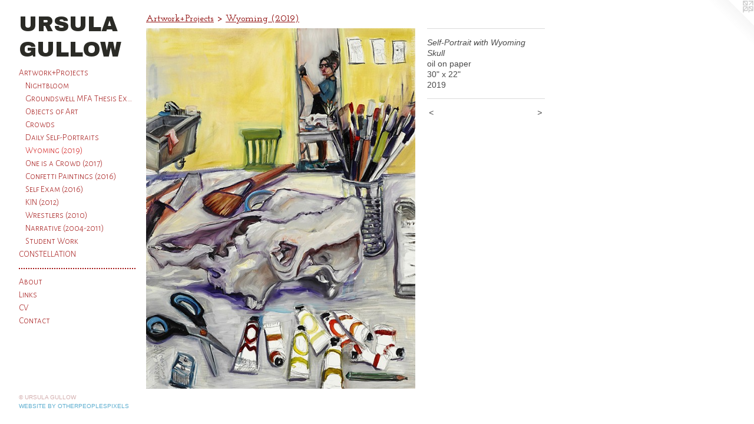

--- FILE ---
content_type: text/html;charset=utf-8
request_url: https://ursulagullow.com/artwork/4688857-Self-Portrait%20with%20Wyoming%20Skull.html
body_size: 3431
content:
<!doctype html><html class="no-js a-image mobile-title-align--center has-mobile-menu-icon--left p-artwork has-page-nav l-bricks mobile-menu-align--center has-wall-text "><head><meta charset="utf-8" /><meta content="IE=edge" http-equiv="X-UA-Compatible" /><meta http-equiv="X-OPP-Site-Id" content="34309" /><meta http-equiv="X-OPP-Revision" content="2468" /><meta http-equiv="X-OPP-Locke-Environment" content="production" /><meta http-equiv="X-OPP-Locke-Release" content="v0.0.141" /><title>URSULA GULLOW </title><link rel="canonical" href="https://ursulagullow.com/artwork/4688857-Self-Portrait%20with%20Wyoming%20Skull.html" /><meta content="website" property="og:type" /><meta property="og:url" content="https://ursulagullow.com/artwork/4688857-Self-Portrait%20with%20Wyoming%20Skull.html" /><meta property="og:title" content="Self-Portrait with Wyoming Skull" /><meta content="width=device-width, initial-scale=1" name="viewport" /><link type="text/css" rel="stylesheet" href="//cdnjs.cloudflare.com/ajax/libs/normalize/3.0.2/normalize.min.css" /><link type="text/css" rel="stylesheet" media="only all" href="//maxcdn.bootstrapcdn.com/font-awesome/4.3.0/css/font-awesome.min.css" /><link type="text/css" rel="stylesheet" media="not all and (min-device-width: 600px) and (min-device-height: 600px)" href="/release/locke/production/v0.0.141/css/small.css" /><link type="text/css" rel="stylesheet" media="only all and (min-device-width: 600px) and (min-device-height: 600px)" href="/release/locke/production/v0.0.141/css/large-bricks.css" /><link type="text/css" rel="stylesheet" media="not all and (min-device-width: 600px) and (min-device-height: 600px)" href="/r17664118520000002468/css/small-site.css" /><link type="text/css" rel="stylesheet" media="only all and (min-device-width: 600px) and (min-device-height: 600px)" href="/r17664118520000002468/css/large-site.css" /><link type="text/css" rel="stylesheet" media="only all and (min-device-width: 600px) and (min-device-height: 600px)" href="//fonts.googleapis.com/css?family=Archivo+Black" /><link type="text/css" rel="stylesheet" media="only all and (min-device-width: 600px) and (min-device-height: 600px)" href="//fonts.googleapis.com/css?family=Alegreya+Sans+SC:300" /><link type="text/css" rel="stylesheet" media="only all and (min-device-width: 600px) and (min-device-height: 600px)" href="//fonts.googleapis.com/css?family=Josefin+Slab:600" /><link type="text/css" rel="stylesheet" media="not all and (min-device-width: 600px) and (min-device-height: 600px)" href="//fonts.googleapis.com/css?family=Alegreya+Sans+SC:300&amp;text=MENUHomeArtwk%2BPjcsCOSTLIbuinVa" /><link type="text/css" rel="stylesheet" media="not all and (min-device-width: 600px) and (min-device-height: 600px)" href="//fonts.googleapis.com/css?family=Archivo+Black&amp;text=URSLA%20GOW" /><script>window.OPP = window.OPP || {};
OPP.modernMQ = 'only all';
OPP.smallMQ = 'not all and (min-device-width: 600px) and (min-device-height: 600px)';
OPP.largeMQ = 'only all and (min-device-width: 600px) and (min-device-height: 600px)';
OPP.downURI = '/x/3/0/9/34309/.down';
OPP.gracePeriodURI = '/x/3/0/9/34309/.grace_period';
OPP.imgL = function (img) {
  !window.lazySizes && img.onerror();
};
OPP.imgE = function (img) {
  img.onerror = img.onload = null;
  img.src = img.getAttribute('data-src');
  //img.srcset = img.getAttribute('data-srcset');
};</script><script src="/release/locke/production/v0.0.141/js/modernizr.js"></script><script src="/release/locke/production/v0.0.141/js/masonry.js"></script><script src="/release/locke/production/v0.0.141/js/respimage.js"></script><script src="/release/locke/production/v0.0.141/js/ls.aspectratio.js"></script><script src="/release/locke/production/v0.0.141/js/lazysizes.js"></script><script src="/release/locke/production/v0.0.141/js/large.js"></script><script src="/release/locke/production/v0.0.141/js/hammer.js"></script><script>if (!Modernizr.mq('only all')) { document.write('<link type="text/css" rel="stylesheet" href="/release/locke/production/v0.0.141/css/minimal.css">') }</script><style>.media-max-width {
  display: block;
}

@media (min-height: 903px) {

  .media-max-width {
    max-width: 573.0px;
  }

}

@media (max-height: 903px) {

  .media-max-width {
    max-width: 63.41796875vh;
  }

}</style><script>(function(i,s,o,g,r,a,m){i['GoogleAnalyticsObject']=r;i[r]=i[r]||function(){
(i[r].q=i[r].q||[]).push(arguments)},i[r].l=1*new Date();a=s.createElement(o),
m=s.getElementsByTagName(o)[0];a.async=1;a.src=g;m.parentNode.insertBefore(a,m)
})(window,document,'script','//www.google-analytics.com/analytics.js','ga');
ga('create', 'UA-68641852-1', 'auto');
ga('send', 'pageview');</script></head><body><header id="header"><a class=" site-title" href="/home.html"><span class=" site-title-text u-break-word">URSULA GULLOW </span><div class=" site-title-media"></div></a><a id="mobile-menu-icon" class="mobile-menu-icon hidden--no-js hidden--large"><svg viewBox="0 0 21 17" width="21" height="17" fill="currentColor"><rect x="0" y="0" width="21" height="3" rx="0"></rect><rect x="0" y="7" width="21" height="3" rx="0"></rect><rect x="0" y="14" width="21" height="3" rx="0"></rect></svg></a></header><nav class=" hidden--large"><ul class=" site-nav"><li class="nav-item nav-home "><a class="nav-link " href="/home.html">Home</a></li><li class="nav-item expanded nav-museum "><a class="nav-link " href="/section/257769.html">Artwork+Projects</a><ul><li class="nav-gallery nav-item expanded "><a class="nav-link " href="/section/540166-Nightbloom.html">Nightbloom</a></li><li class="nav-gallery nav-item expanded "><a class="nav-link " href="/section/530578-GroundswellMFA%20Thesis%20Exhibition.html">Groundswell
MFA Thesis Exhibition</a></li><li class="nav-gallery nav-item expanded "><a class="nav-link " href="/section/513058-Objects%20of%20Art.html">Objects of Art</a></li><li class="nav-gallery nav-item expanded "><a class="nav-link " href="/section/310102-Crowds.html">Crowds</a></li><li class="nav-gallery nav-item expanded "><a class="nav-link " href="/section/415867-Daily%20Self-Portraits.html">Daily Self-Portraits</a></li><li class="nav-gallery nav-item expanded "><a class="selected nav-link " href="/section/488266-Wyoming%20%282019%29.html">Wyoming (2019)</a></li><li class="nav-gallery nav-item expanded "><a class="nav-link " href="/section/456915-One%20is%20a%20Crowd%20%282017%29.html">One is a Crowd (2017)</a></li><li class="nav-gallery nav-item expanded "><a class="nav-link " href="/section/394789-Confetti%20Paintings%20%282016%29.html">Confetti Paintings (2016)</a></li><li class="nav-gallery nav-item expanded "><a class="nav-link " href="/section/259811-Self%20Exam%20%282016%29.html">Self Exam (2016)</a></li><li class="nav-gallery nav-item expanded "><a class="nav-link " href="/section/344476-KIN%20%282012%29.html">KIN (2012)</a></li><li class="nav-gallery nav-item expanded "><a class="nav-link " href="/section/257777-Wrestlers%20%282010%29.html">Wrestlers (2010)</a></li><li class="nav-gallery nav-item expanded "><a class="nav-link " href="/section/258034-Narrative%20%282004-2011%29.html">Narrative (2004-2011)</a></li><li class="nav-gallery nav-item expanded "><a class="nav-link " href="/section/526618-Student%20Work.html">Student Work</a></li></ul></li><li class="nav-flex1 nav-item "><a class="nav-link " href="/page/1-CONSTELLATION.html">CONSTELLATION</a></li><li class="d5 nav-divider hidden--small"></li><li class="nav-news nav-item "><a class="nav-link " href="/news.html">About</a></li><li class="nav-links nav-item "><a class="nav-link " href="/links.html">Links</a></li><li class="nav-item nav-pdf1 "><a target="_blank" class="nav-link " href="//img-cache.oppcdn.com/fixed/34309/assets/kOFox50vrk5gG2tl.pdf">CV</a></li><li class="nav-item nav-contact "><a class="nav-link " href="/contact.html">Contact</a></li></ul></nav><div class=" content"><nav class=" hidden--small" id="nav"><header><a class=" site-title" href="/home.html"><span class=" site-title-text u-break-word">URSULA GULLOW </span><div class=" site-title-media"></div></a></header><ul class=" site-nav"><li class="nav-item nav-home "><a class="nav-link " href="/home.html">Home</a></li><li class="nav-item expanded nav-museum "><a class="nav-link " href="/section/257769.html">Artwork+Projects</a><ul><li class="nav-gallery nav-item expanded "><a class="nav-link " href="/section/540166-Nightbloom.html">Nightbloom</a></li><li class="nav-gallery nav-item expanded "><a class="nav-link " href="/section/530578-GroundswellMFA%20Thesis%20Exhibition.html">Groundswell
MFA Thesis Exhibition</a></li><li class="nav-gallery nav-item expanded "><a class="nav-link " href="/section/513058-Objects%20of%20Art.html">Objects of Art</a></li><li class="nav-gallery nav-item expanded "><a class="nav-link " href="/section/310102-Crowds.html">Crowds</a></li><li class="nav-gallery nav-item expanded "><a class="nav-link " href="/section/415867-Daily%20Self-Portraits.html">Daily Self-Portraits</a></li><li class="nav-gallery nav-item expanded "><a class="selected nav-link " href="/section/488266-Wyoming%20%282019%29.html">Wyoming (2019)</a></li><li class="nav-gallery nav-item expanded "><a class="nav-link " href="/section/456915-One%20is%20a%20Crowd%20%282017%29.html">One is a Crowd (2017)</a></li><li class="nav-gallery nav-item expanded "><a class="nav-link " href="/section/394789-Confetti%20Paintings%20%282016%29.html">Confetti Paintings (2016)</a></li><li class="nav-gallery nav-item expanded "><a class="nav-link " href="/section/259811-Self%20Exam%20%282016%29.html">Self Exam (2016)</a></li><li class="nav-gallery nav-item expanded "><a class="nav-link " href="/section/344476-KIN%20%282012%29.html">KIN (2012)</a></li><li class="nav-gallery nav-item expanded "><a class="nav-link " href="/section/257777-Wrestlers%20%282010%29.html">Wrestlers (2010)</a></li><li class="nav-gallery nav-item expanded "><a class="nav-link " href="/section/258034-Narrative%20%282004-2011%29.html">Narrative (2004-2011)</a></li><li class="nav-gallery nav-item expanded "><a class="nav-link " href="/section/526618-Student%20Work.html">Student Work</a></li></ul></li><li class="nav-flex1 nav-item "><a class="nav-link " href="/page/1-CONSTELLATION.html">CONSTELLATION</a></li><li class="d5 nav-divider hidden--small"></li><li class="nav-news nav-item "><a class="nav-link " href="/news.html">About</a></li><li class="nav-links nav-item "><a class="nav-link " href="/links.html">Links</a></li><li class="nav-item nav-pdf1 "><a target="_blank" class="nav-link " href="//img-cache.oppcdn.com/fixed/34309/assets/kOFox50vrk5gG2tl.pdf">CV</a></li><li class="nav-item nav-contact "><a class="nav-link " href="/contact.html">Contact</a></li></ul><footer><div class=" copyright">© URSULA GULLOW</div><div class=" credit"><a href="http://otherpeoplespixels.com/ref/ursulagullow.com" target="_blank">Website by OtherPeoplesPixels</a></div></footer></nav><main id="main"><a class=" logo hidden--small" href="http://otherpeoplespixels.com/ref/ursulagullow.com" title="Website by OtherPeoplesPixels" target="_blank"></a><div class=" page clearfix media-max-width"><h1 class="parent-title title"><a href="/section/257769.html" class="root title-segment hidden--small">Artwork+Projects</a><span class=" title-sep hidden--small"> &gt; </span><a class=" title-segment" href="/section/488266-Wyoming%20%282019%29.html">Wyoming (2019)</a></h1><div class=" media-and-info"><div class=" page-media-wrapper media"><a class=" page-media u-spaceball" title="Self-Portrait with Wyoming Skull" href="/artwork/4688858-Self-portrait%20with%20phobia%20and%20cat.html" id="media"><img data-aspectratio="573/768" class="u-img " alt="Self-Portrait with Wyoming Skull" src="//img-cache.oppcdn.com/fixed/34309/assets/PSYjl0EkOv55SERD.jpg" srcset="//img-cache.oppcdn.com/img/v1.0/s:34309/t:QkxBTksrVEVYVCtIRVJF/p:12/g:tl/o:2.5/a:50/q:90/573x768-PSYjl0EkOv55SERD.jpg/573x768/54033a8c153bbd84c6f42864e7aed0f2.jpg 573w,
//img-cache.oppcdn.com/img/v1.0/s:34309/t:QkxBTksrVEVYVCtIRVJF/p:12/g:tl/o:2.5/a:50/q:90/1400x720-PSYjl0EkOv55SERD.jpg/537x720/45f63985b8a070888e16d09d31146161.jpg 537w,
//img-cache.oppcdn.com/img/v1.0/s:34309/t:QkxBTksrVEVYVCtIRVJF/p:12/g:tl/o:2.5/a:50/q:90/984x588-PSYjl0EkOv55SERD.jpg/438x588/4a7e363e0e0f23ecc68a8975566f107a.jpg 438w,
//img-cache.oppcdn.com/fixed/34309/assets/PSYjl0EkOv55SERD.jpg 358w" sizes="(max-device-width: 599px) 100vw,
(max-device-height: 599px) 100vw,
(max-width: 358px) 358px,
(max-height: 480px) 358px,
(max-width: 438px) 438px,
(max-height: 588px) 438px,
(max-width: 537px) 537px,
(max-height: 720px) 537px,
573px" /></a><a class=" zoom-corner" style="display: none" id="zoom-corner"><span class=" zoom-icon fa fa-search-plus"></span></a><div class="share-buttons a2a_kit social-icons hidden--small" data-a2a-title="Self-Portrait with Wyoming Skull" data-a2a-url="https://ursulagullow.com/artwork/4688857-Self-Portrait%20with%20Wyoming%20Skull.html"></div></div><div class=" info border-color"><div class=" wall-text border-color"><div class=" wt-item wt-title">Self-Portrait with Wyoming Skull</div><div class=" wt-item wt-media">oil on paper</div><div class=" wt-item wt-dimensions">30" x 22"</div><div class=" wt-item wt-date">2019</div></div><div class=" page-nav hidden--small border-color clearfix"><a class=" prev" id="artwork-prev" href="/artwork/4688855-I%20want%20to%20hide%20in%20meadows.html">&lt; <span class=" m-hover-show">previous</span></a> <a class=" next" id="artwork-next" href="/artwork/4688858-Self-portrait%20with%20phobia%20and%20cat.html"><span class=" m-hover-show">next</span> &gt;</a></div></div></div><div class="share-buttons a2a_kit social-icons hidden--large" data-a2a-title="Self-Portrait with Wyoming Skull" data-a2a-url="https://ursulagullow.com/artwork/4688857-Self-Portrait%20with%20Wyoming%20Skull.html"></div></div></main></div><footer><div class=" copyright">© URSULA GULLOW</div><div class=" credit"><a href="http://otherpeoplespixels.com/ref/ursulagullow.com" target="_blank">Website by OtherPeoplesPixels</a></div></footer><div class=" modal zoom-modal" style="display: none" id="zoom-modal"><style>@media (min-aspect-ratio: 191/256) {

  .zoom-media {
    width: auto;
    max-height: 768px;
    height: 100%;
  }

}

@media (max-aspect-ratio: 191/256) {

  .zoom-media {
    height: auto;
    max-width: 573px;
    width: 100%;
  }

}
@supports (object-fit: contain) {
  img.zoom-media {
    object-fit: contain;
    width: 100%;
    height: 100%;
    max-width: 573px;
    max-height: 768px;
  }
}</style><div class=" zoom-media-wrapper u-spaceball"><img onerror="OPP.imgE(this);" onload="OPP.imgL(this);" data-src="//img-cache.oppcdn.com/fixed/34309/assets/PSYjl0EkOv55SERD.jpg" data-srcset="//img-cache.oppcdn.com/img/v1.0/s:34309/t:QkxBTksrVEVYVCtIRVJF/p:12/g:tl/o:2.5/a:50/q:90/573x768-PSYjl0EkOv55SERD.jpg/573x768/54033a8c153bbd84c6f42864e7aed0f2.jpg 573w,
//img-cache.oppcdn.com/img/v1.0/s:34309/t:QkxBTksrVEVYVCtIRVJF/p:12/g:tl/o:2.5/a:50/q:90/1400x720-PSYjl0EkOv55SERD.jpg/537x720/45f63985b8a070888e16d09d31146161.jpg 537w,
//img-cache.oppcdn.com/img/v1.0/s:34309/t:QkxBTksrVEVYVCtIRVJF/p:12/g:tl/o:2.5/a:50/q:90/984x588-PSYjl0EkOv55SERD.jpg/438x588/4a7e363e0e0f23ecc68a8975566f107a.jpg 438w,
//img-cache.oppcdn.com/fixed/34309/assets/PSYjl0EkOv55SERD.jpg 358w" data-sizes="(max-device-width: 599px) 100vw,
(max-device-height: 599px) 100vw,
(max-width: 358px) 358px,
(max-height: 480px) 358px,
(max-width: 438px) 438px,
(max-height: 588px) 438px,
(max-width: 537px) 537px,
(max-height: 720px) 537px,
573px" class="zoom-media lazyload hidden--no-js " alt="Self-Portrait with Wyoming Skull" /><noscript><img class="zoom-media " alt="Self-Portrait with Wyoming Skull" src="//img-cache.oppcdn.com/fixed/34309/assets/PSYjl0EkOv55SERD.jpg" /></noscript></div></div><div class=" offline"></div><script src="/release/locke/production/v0.0.141/js/small.js"></script><script src="/release/locke/production/v0.0.141/js/artwork.js"></script><script>window.oppa=window.oppa||function(){(oppa.q=oppa.q||[]).push(arguments)};oppa('config','pathname','production/v0.0.141/34309');oppa('set','g','true');oppa('set','l','bricks');oppa('set','p','artwork');oppa('set','a','image');oppa('rect','m','media','main');oppa('send');</script><script async="" src="/release/locke/production/v0.0.141/js/analytics.js"></script><script src="https://otherpeoplespixels.com/static/enable-preview.js"></script></body></html>

--- FILE ---
content_type: text/css;charset=utf-8
request_url: https://ursulagullow.com/r17664118520000002468/css/large-site.css
body_size: 522
content:
body {
  background-color: #FFFFFF;
  font-weight: normal;
  font-style: normal;
  font-family: "Arial", "Helvetica", sans-serif;
}

body {
  color: #4a4a4a;
}

main a {
  color: #5daed0;
}

main a:hover {
  text-decoration: underline;
  color: #85c2db;
}

main a:visited {
  color: #85c2db;
}

.site-title, .mobile-menu-icon {
  color: #2b2b26;
}

.site-nav, .mobile-menu-link, nav:before, nav:after {
  color: #a51818;
}

.site-nav a {
  color: #a51818;
}

.site-nav a:hover {
  text-decoration: none;
  color: #d21e1e;
}

.site-nav a:visited {
  color: #a51818;
}

.site-nav a.selected {
  color: #d21e1e;
}

.site-nav:hover a.selected {
  color: #a51818;
}

footer {
  color: #d4b0b0;
}

footer a {
  color: #5daed0;
}

footer a:hover {
  text-decoration: underline;
  color: #85c2db;
}

footer a:visited {
  color: #85c2db;
}

.title, .news-item-title, .flex-page-title {
  color: #931515;
}

.title a {
  color: #931515;
}

.title a:hover {
  text-decoration: none;
  color: #c01b1b;
}

.title a:visited {
  color: #931515;
}

.hr, .hr-before:before, .hr-after:after, .hr-before--small:before, .hr-before--large:before, .hr-after--small:after, .hr-after--large:after {
  border-top-color: #b0b0b0;
}

.button {
  background: #5daed0;
  color: #FFFFFF;
}

.social-icon {
  background-color: #4a4a4a;
  color: #FFFFFF;
}

.welcome-modal {
  background-color: #FFFFFF;
}

.share-button .social-icon {
  color: #4a4a4a;
}

.site-title {
  font-family: "Archivo Black", sans-serif;
  font-style: normal;
  font-weight: 400;
}

.site-nav {
  font-family: "Alegreya Sans SC", sans-serif;
  font-style: normal;
  font-weight: 300;
}

.section-title, .parent-title, .news-item-title, .link-name, .preview-placeholder, .preview-image, .flex-page-title {
  font-family: "Josefin Slab", sans-serif;
  font-style: normal;
  font-weight: 600;
}

body {
  font-size: 14px;
}

.site-title {
  font-size: 36px;
}

.site-nav {
  font-size: 15px;
}

.title, .news-item-title, .link-name, .flex-page-title {
  font-size: 16px;
}

.border-color {
  border-color: hsla(0, 0%, 29.019608%, 0.2);
}

.p-artwork .page-nav a {
  color: #4a4a4a;
}

.p-artwork .page-nav a:hover {
  text-decoration: none;
  color: #4a4a4a;
}

.p-artwork .page-nav a:visited {
  color: #4a4a4a;
}

.wordy {
  text-align: left;
}

--- FILE ---
content_type: text/css;charset=utf-8
request_url: https://ursulagullow.com/r17664118520000002468/css/small-site.css
body_size: 382
content:
body {
  background-color: #FFFFFF;
  font-weight: normal;
  font-style: normal;
  font-family: "Arial", "Helvetica", sans-serif;
}

body {
  color: #4a4a4a;
}

main a {
  color: #5daed0;
}

main a:hover {
  text-decoration: underline;
  color: #85c2db;
}

main a:visited {
  color: #85c2db;
}

.site-title, .mobile-menu-icon {
  color: #2b2b26;
}

.site-nav, .mobile-menu-link, nav:before, nav:after {
  color: #a51818;
}

.site-nav a {
  color: #a51818;
}

.site-nav a:hover {
  text-decoration: none;
  color: #d21e1e;
}

.site-nav a:visited {
  color: #a51818;
}

.site-nav a.selected {
  color: #d21e1e;
}

.site-nav:hover a.selected {
  color: #a51818;
}

footer {
  color: #d4b0b0;
}

footer a {
  color: #5daed0;
}

footer a:hover {
  text-decoration: underline;
  color: #85c2db;
}

footer a:visited {
  color: #85c2db;
}

.title, .news-item-title, .flex-page-title {
  color: #931515;
}

.title a {
  color: #931515;
}

.title a:hover {
  text-decoration: none;
  color: #c01b1b;
}

.title a:visited {
  color: #931515;
}

.hr, .hr-before:before, .hr-after:after, .hr-before--small:before, .hr-before--large:before, .hr-after--small:after, .hr-after--large:after {
  border-top-color: #b0b0b0;
}

.button {
  background: #5daed0;
  color: #FFFFFF;
}

.social-icon {
  background-color: #4a4a4a;
  color: #FFFFFF;
}

.welcome-modal {
  background-color: #FFFFFF;
}

.site-title {
  font-family: "Archivo Black", sans-serif;
  font-style: normal;
  font-weight: 400;
}

nav {
  font-family: "Alegreya Sans SC", sans-serif;
  font-style: normal;
  font-weight: 300;
}

.wordy {
  text-align: left;
}

.site-title {
  font-size: 2.1875rem;
}

footer .credit a {
  color: #4a4a4a;
}

--- FILE ---
content_type: text/css; charset=utf-8
request_url: https://fonts.googleapis.com/css?family=Alegreya+Sans+SC:300&text=MENUHomeArtwk%2BPjcsCOSTLIbuinVa
body_size: -424
content:
@font-face {
  font-family: 'Alegreya Sans SC';
  font-style: normal;
  font-weight: 300;
  src: url(https://fonts.gstatic.com/l/font?kit=mtGm4-RGJqfMvt7P8FUr0Q1j-Hf1DuJH0iFrN4J-AfFGeClU5HVeLH9y1UEP0zDQxN3yHZrsnigt0EI1wn4&skey=704b9e61376d7cb6&v=v24) format('woff2');
}


--- FILE ---
content_type: text/css; charset=utf-8
request_url: https://fonts.googleapis.com/css?family=Archivo+Black&text=URSLA%20GOW
body_size: -407
content:
@font-face {
  font-family: 'Archivo Black';
  font-style: normal;
  font-weight: 400;
  src: url(https://fonts.gstatic.com/l/font?kit=HTxqL289NzCGg4MzN6KJ7eW6OY6P-R7z7XjW_e5PJegfks8&skey=f0fab067ca5e2347&v=v23) format('woff2');
}


--- FILE ---
content_type: text/plain
request_url: https://www.google-analytics.com/j/collect?v=1&_v=j102&a=429749727&t=pageview&_s=1&dl=https%3A%2F%2Fursulagullow.com%2Fartwork%2F4688857-Self-Portrait%2520with%2520Wyoming%2520Skull.html&ul=en-us%40posix&dt=URSULA%20GULLOW&sr=1280x720&vp=1280x720&_u=IEBAAEABAAAAACAAI~&jid=610173107&gjid=767953952&cid=450928907.1769621458&tid=UA-68641852-1&_gid=1812364412.1769621458&_r=1&_slc=1&z=849028687
body_size: -450
content:
2,cG-T33SR5RY7H